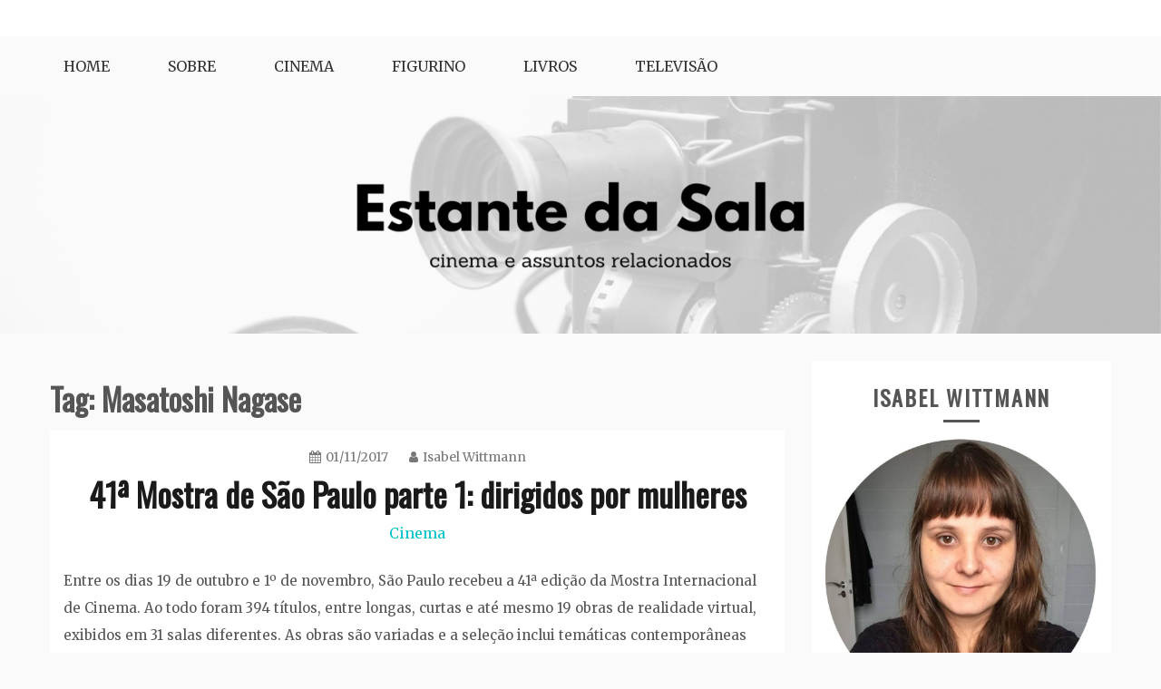

--- FILE ---
content_type: text/html; charset=UTF-8
request_url: https://estantedasala.com/tag/masatoshi-nagase/
body_size: 60284
content:
<!doctype html>
<html lang="en-US" prefix="og: https://ogp.me/ns# fb: https://ogp.me/ns/fb# website: https://ogp.me/ns/website#">
<head>
    <meta charset="UTF-8">
    <meta name="viewport" content="width=device-width, initial-scale=1">
    <link rel="profile" href="http://gmpg.org/xfn/11">

    

<meta name="wpsso-begin" content="wpsso structured data begin"/>
<!-- generator:1 --><meta name="generator" content="WPSSO Core 18.7.3/S"/>
<link rel="canonical" href="https://estantedasala.com/tag/masatoshi-nagase/"/>
<meta property="fb:app_id" content="966242223397117"/>
<meta property="og:type" content="website"/>
<meta property="og:url" content="https://estantedasala.com/tag/masatoshi-nagase/"/>
<meta property="og:locale" content="en_US"/>
<meta property="og:site_name" content="Estante da Sala"/>
<meta property="og:title" content="Masatoshi Nagase"/>
<meta property="og:description" content="Tag archive page for Masatoshi Nagase."/>
<meta name="twitter:domain" content="estantedasala.com"/>
<meta name="twitter:title" content="Masatoshi Nagase"/>
<meta name="twitter:description" content="Tag archive page for Masatoshi Nagase."/>
<meta name="twitter:card" content="summary"/>
<meta name="description" content="Tag archive page for Masatoshi Nagase."/>
<meta name="robots" content="follow, index, max-snippet:-1, max-image-preview:large, max-video-preview:-1"/>
<script type="application/ld+json" id="wpsso-schema-graph">{
    "@context": "https://schema.org",
    "@graph": [
        {
            "@id": "/tag/masatoshi-nagase/#sso/item-list/1192",
            "@context": "https://schema.org",
            "@type": "ItemList",
            "mainEntityOfPage": "https://estantedasala.com/tag/masatoshi-nagase/",
            "url": "https://estantedasala.com/tag/masatoshi-nagase/",
            "name": "Masatoshi Nagase",
            "description": "Tag archive page for Masatoshi Nagase.",
            "itemListOrder": "https://schema.org/ItemListOrderDescending",
            "itemListElement": [
                {
                    "@context": "https://schema.org",
                    "@type": "ListItem",
                    "position": 1,
                    "url": "https://estantedasala.com/41a-mostra-de-sao-paulo-parte-1-dirigidos-por-mulheres/"
                }
            ]
        }
    ]
}</script>
<meta name="wpsso-end" content="wpsso structured data end"/>
<meta name="wpsso-cached" content="2025-12-31T12:26:24+00:00 for estantedasala.com"/>
<meta name="wpsso-added" content="2026-01-20T03:46:54+00:00 in 0.001766 secs"/>

<title>Masatoshi Nagase &ndash; Estante da Sala</title>
	<style>img:is([sizes="auto" i], [sizes^="auto," i]) { contain-intrinsic-size: 3000px 1500px }</style>
	<link rel='dns-prefetch' href='//static.addtoany.com' />
<link rel='dns-prefetch' href='//stats.wp.com' />
<link rel='dns-prefetch' href='//fonts.googleapis.com' />
<link rel='preconnect' href='//c0.wp.com' />
<link rel="alternate" type="application/rss+xml" title="Estante da Sala &raquo; Feed" href="https://estantedasala.com/feed/" />
<link rel="alternate" type="application/rss+xml" title="Estante da Sala &raquo; Comments Feed" href="https://estantedasala.com/comments/feed/" />
<link rel="alternate" type="application/rss+xml" title="Estante da Sala &raquo; Masatoshi Nagase Tag Feed" href="https://estantedasala.com/tag/masatoshi-nagase/feed/" />
<script type="text/javascript">
/* <![CDATA[ */
window._wpemojiSettings = {"baseUrl":"https:\/\/s.w.org\/images\/core\/emoji\/15.0.3\/72x72\/","ext":".png","svgUrl":"https:\/\/s.w.org\/images\/core\/emoji\/15.0.3\/svg\/","svgExt":".svg","source":{"concatemoji":"https:\/\/estantedasala.com\/wp-includes\/js\/wp-emoji-release.min.js?ver=6.7.1"}};
/*! This file is auto-generated */
!function(i,n){var o,s,e;function c(e){try{var t={supportTests:e,timestamp:(new Date).valueOf()};sessionStorage.setItem(o,JSON.stringify(t))}catch(e){}}function p(e,t,n){e.clearRect(0,0,e.canvas.width,e.canvas.height),e.fillText(t,0,0);var t=new Uint32Array(e.getImageData(0,0,e.canvas.width,e.canvas.height).data),r=(e.clearRect(0,0,e.canvas.width,e.canvas.height),e.fillText(n,0,0),new Uint32Array(e.getImageData(0,0,e.canvas.width,e.canvas.height).data));return t.every(function(e,t){return e===r[t]})}function u(e,t,n){switch(t){case"flag":return n(e,"\ud83c\udff3\ufe0f\u200d\u26a7\ufe0f","\ud83c\udff3\ufe0f\u200b\u26a7\ufe0f")?!1:!n(e,"\ud83c\uddfa\ud83c\uddf3","\ud83c\uddfa\u200b\ud83c\uddf3")&&!n(e,"\ud83c\udff4\udb40\udc67\udb40\udc62\udb40\udc65\udb40\udc6e\udb40\udc67\udb40\udc7f","\ud83c\udff4\u200b\udb40\udc67\u200b\udb40\udc62\u200b\udb40\udc65\u200b\udb40\udc6e\u200b\udb40\udc67\u200b\udb40\udc7f");case"emoji":return!n(e,"\ud83d\udc26\u200d\u2b1b","\ud83d\udc26\u200b\u2b1b")}return!1}function f(e,t,n){var r="undefined"!=typeof WorkerGlobalScope&&self instanceof WorkerGlobalScope?new OffscreenCanvas(300,150):i.createElement("canvas"),a=r.getContext("2d",{willReadFrequently:!0}),o=(a.textBaseline="top",a.font="600 32px Arial",{});return e.forEach(function(e){o[e]=t(a,e,n)}),o}function t(e){var t=i.createElement("script");t.src=e,t.defer=!0,i.head.appendChild(t)}"undefined"!=typeof Promise&&(o="wpEmojiSettingsSupports",s=["flag","emoji"],n.supports={everything:!0,everythingExceptFlag:!0},e=new Promise(function(e){i.addEventListener("DOMContentLoaded",e,{once:!0})}),new Promise(function(t){var n=function(){try{var e=JSON.parse(sessionStorage.getItem(o));if("object"==typeof e&&"number"==typeof e.timestamp&&(new Date).valueOf()<e.timestamp+604800&&"object"==typeof e.supportTests)return e.supportTests}catch(e){}return null}();if(!n){if("undefined"!=typeof Worker&&"undefined"!=typeof OffscreenCanvas&&"undefined"!=typeof URL&&URL.createObjectURL&&"undefined"!=typeof Blob)try{var e="postMessage("+f.toString()+"("+[JSON.stringify(s),u.toString(),p.toString()].join(",")+"));",r=new Blob([e],{type:"text/javascript"}),a=new Worker(URL.createObjectURL(r),{name:"wpTestEmojiSupports"});return void(a.onmessage=function(e){c(n=e.data),a.terminate(),t(n)})}catch(e){}c(n=f(s,u,p))}t(n)}).then(function(e){for(var t in e)n.supports[t]=e[t],n.supports.everything=n.supports.everything&&n.supports[t],"flag"!==t&&(n.supports.everythingExceptFlag=n.supports.everythingExceptFlag&&n.supports[t]);n.supports.everythingExceptFlag=n.supports.everythingExceptFlag&&!n.supports.flag,n.DOMReady=!1,n.readyCallback=function(){n.DOMReady=!0}}).then(function(){return e}).then(function(){var e;n.supports.everything||(n.readyCallback(),(e=n.source||{}).concatemoji?t(e.concatemoji):e.wpemoji&&e.twemoji&&(t(e.twemoji),t(e.wpemoji)))}))}((window,document),window._wpemojiSettings);
/* ]]> */
</script>
<link rel='stylesheet' id='sbi_styles-css' href='https://estantedasala.com/wp-content/plugins/instagram-feed/css/sbi-styles.min.css?ver=6.10.0' type='text/css' media='all' />
<style id='wp-emoji-styles-inline-css' type='text/css'>

	img.wp-smiley, img.emoji {
		display: inline !important;
		border: none !important;
		box-shadow: none !important;
		height: 1em !important;
		width: 1em !important;
		margin: 0 0.07em !important;
		vertical-align: -0.1em !important;
		background: none !important;
		padding: 0 !important;
	}
</style>
<link rel='stylesheet' id='wp-block-library-css' href='https://c0.wp.com/c/6.7.1/wp-includes/css/dist/block-library/style.min.css' type='text/css' media='all' />
<style id='wp-block-library-theme-inline-css' type='text/css'>
.wp-block-audio :where(figcaption){color:#555;font-size:13px;text-align:center}.is-dark-theme .wp-block-audio :where(figcaption){color:#ffffffa6}.wp-block-audio{margin:0 0 1em}.wp-block-code{border:1px solid #ccc;border-radius:4px;font-family:Menlo,Consolas,monaco,monospace;padding:.8em 1em}.wp-block-embed :where(figcaption){color:#555;font-size:13px;text-align:center}.is-dark-theme .wp-block-embed :where(figcaption){color:#ffffffa6}.wp-block-embed{margin:0 0 1em}.blocks-gallery-caption{color:#555;font-size:13px;text-align:center}.is-dark-theme .blocks-gallery-caption{color:#ffffffa6}:root :where(.wp-block-image figcaption){color:#555;font-size:13px;text-align:center}.is-dark-theme :root :where(.wp-block-image figcaption){color:#ffffffa6}.wp-block-image{margin:0 0 1em}.wp-block-pullquote{border-bottom:4px solid;border-top:4px solid;color:currentColor;margin-bottom:1.75em}.wp-block-pullquote cite,.wp-block-pullquote footer,.wp-block-pullquote__citation{color:currentColor;font-size:.8125em;font-style:normal;text-transform:uppercase}.wp-block-quote{border-left:.25em solid;margin:0 0 1.75em;padding-left:1em}.wp-block-quote cite,.wp-block-quote footer{color:currentColor;font-size:.8125em;font-style:normal;position:relative}.wp-block-quote:where(.has-text-align-right){border-left:none;border-right:.25em solid;padding-left:0;padding-right:1em}.wp-block-quote:where(.has-text-align-center){border:none;padding-left:0}.wp-block-quote.is-large,.wp-block-quote.is-style-large,.wp-block-quote:where(.is-style-plain){border:none}.wp-block-search .wp-block-search__label{font-weight:700}.wp-block-search__button{border:1px solid #ccc;padding:.375em .625em}:where(.wp-block-group.has-background){padding:1.25em 2.375em}.wp-block-separator.has-css-opacity{opacity:.4}.wp-block-separator{border:none;border-bottom:2px solid;margin-left:auto;margin-right:auto}.wp-block-separator.has-alpha-channel-opacity{opacity:1}.wp-block-separator:not(.is-style-wide):not(.is-style-dots){width:100px}.wp-block-separator.has-background:not(.is-style-dots){border-bottom:none;height:1px}.wp-block-separator.has-background:not(.is-style-wide):not(.is-style-dots){height:2px}.wp-block-table{margin:0 0 1em}.wp-block-table td,.wp-block-table th{word-break:normal}.wp-block-table :where(figcaption){color:#555;font-size:13px;text-align:center}.is-dark-theme .wp-block-table :where(figcaption){color:#ffffffa6}.wp-block-video :where(figcaption){color:#555;font-size:13px;text-align:center}.is-dark-theme .wp-block-video :where(figcaption){color:#ffffffa6}.wp-block-video{margin:0 0 1em}:root :where(.wp-block-template-part.has-background){margin-bottom:0;margin-top:0;padding:1.25em 2.375em}
</style>
<link rel='stylesheet' id='mediaelement-css' href='https://c0.wp.com/c/6.7.1/wp-includes/js/mediaelement/mediaelementplayer-legacy.min.css' type='text/css' media='all' />
<link rel='stylesheet' id='wp-mediaelement-css' href='https://c0.wp.com/c/6.7.1/wp-includes/js/mediaelement/wp-mediaelement.min.css' type='text/css' media='all' />
<style id='jetpack-sharing-buttons-style-inline-css' type='text/css'>
.jetpack-sharing-buttons__services-list{display:flex;flex-direction:row;flex-wrap:wrap;gap:0;list-style-type:none;margin:5px;padding:0}.jetpack-sharing-buttons__services-list.has-small-icon-size{font-size:12px}.jetpack-sharing-buttons__services-list.has-normal-icon-size{font-size:16px}.jetpack-sharing-buttons__services-list.has-large-icon-size{font-size:24px}.jetpack-sharing-buttons__services-list.has-huge-icon-size{font-size:36px}@media print{.jetpack-sharing-buttons__services-list{display:none!important}}.editor-styles-wrapper .wp-block-jetpack-sharing-buttons{gap:0;padding-inline-start:0}ul.jetpack-sharing-buttons__services-list.has-background{padding:1.25em 2.375em}
</style>
<style id='classic-theme-styles-inline-css' type='text/css'>
/*! This file is auto-generated */
.wp-block-button__link{color:#fff;background-color:#32373c;border-radius:9999px;box-shadow:none;text-decoration:none;padding:calc(.667em + 2px) calc(1.333em + 2px);font-size:1.125em}.wp-block-file__button{background:#32373c;color:#fff;text-decoration:none}
</style>
<style id='global-styles-inline-css' type='text/css'>
:root{--wp--preset--aspect-ratio--square: 1;--wp--preset--aspect-ratio--4-3: 4/3;--wp--preset--aspect-ratio--3-4: 3/4;--wp--preset--aspect-ratio--3-2: 3/2;--wp--preset--aspect-ratio--2-3: 2/3;--wp--preset--aspect-ratio--16-9: 16/9;--wp--preset--aspect-ratio--9-16: 9/16;--wp--preset--color--black: #000000;--wp--preset--color--cyan-bluish-gray: #abb8c3;--wp--preset--color--white: #ffffff;--wp--preset--color--pale-pink: #f78da7;--wp--preset--color--vivid-red: #cf2e2e;--wp--preset--color--luminous-vivid-orange: #ff6900;--wp--preset--color--luminous-vivid-amber: #fcb900;--wp--preset--color--light-green-cyan: #7bdcb5;--wp--preset--color--vivid-green-cyan: #00d084;--wp--preset--color--pale-cyan-blue: #8ed1fc;--wp--preset--color--vivid-cyan-blue: #0693e3;--wp--preset--color--vivid-purple: #9b51e0;--wp--preset--gradient--vivid-cyan-blue-to-vivid-purple: linear-gradient(135deg,rgba(6,147,227,1) 0%,rgb(155,81,224) 100%);--wp--preset--gradient--light-green-cyan-to-vivid-green-cyan: linear-gradient(135deg,rgb(122,220,180) 0%,rgb(0,208,130) 100%);--wp--preset--gradient--luminous-vivid-amber-to-luminous-vivid-orange: linear-gradient(135deg,rgba(252,185,0,1) 0%,rgba(255,105,0,1) 100%);--wp--preset--gradient--luminous-vivid-orange-to-vivid-red: linear-gradient(135deg,rgba(255,105,0,1) 0%,rgb(207,46,46) 100%);--wp--preset--gradient--very-light-gray-to-cyan-bluish-gray: linear-gradient(135deg,rgb(238,238,238) 0%,rgb(169,184,195) 100%);--wp--preset--gradient--cool-to-warm-spectrum: linear-gradient(135deg,rgb(74,234,220) 0%,rgb(151,120,209) 20%,rgb(207,42,186) 40%,rgb(238,44,130) 60%,rgb(251,105,98) 80%,rgb(254,248,76) 100%);--wp--preset--gradient--blush-light-purple: linear-gradient(135deg,rgb(255,206,236) 0%,rgb(152,150,240) 100%);--wp--preset--gradient--blush-bordeaux: linear-gradient(135deg,rgb(254,205,165) 0%,rgb(254,45,45) 50%,rgb(107,0,62) 100%);--wp--preset--gradient--luminous-dusk: linear-gradient(135deg,rgb(255,203,112) 0%,rgb(199,81,192) 50%,rgb(65,88,208) 100%);--wp--preset--gradient--pale-ocean: linear-gradient(135deg,rgb(255,245,203) 0%,rgb(182,227,212) 50%,rgb(51,167,181) 100%);--wp--preset--gradient--electric-grass: linear-gradient(135deg,rgb(202,248,128) 0%,rgb(113,206,126) 100%);--wp--preset--gradient--midnight: linear-gradient(135deg,rgb(2,3,129) 0%,rgb(40,116,252) 100%);--wp--preset--font-size--small: 16px;--wp--preset--font-size--medium: 20px;--wp--preset--font-size--large: 25px;--wp--preset--font-size--x-large: 42px;--wp--preset--font-size--larger: 35px;--wp--preset--spacing--20: 0.44rem;--wp--preset--spacing--30: 0.67rem;--wp--preset--spacing--40: 1rem;--wp--preset--spacing--50: 1.5rem;--wp--preset--spacing--60: 2.25rem;--wp--preset--spacing--70: 3.38rem;--wp--preset--spacing--80: 5.06rem;--wp--preset--shadow--natural: 6px 6px 9px rgba(0, 0, 0, 0.2);--wp--preset--shadow--deep: 12px 12px 50px rgba(0, 0, 0, 0.4);--wp--preset--shadow--sharp: 6px 6px 0px rgba(0, 0, 0, 0.2);--wp--preset--shadow--outlined: 6px 6px 0px -3px rgba(255, 255, 255, 1), 6px 6px rgba(0, 0, 0, 1);--wp--preset--shadow--crisp: 6px 6px 0px rgba(0, 0, 0, 1);}:where(.is-layout-flex){gap: 0.5em;}:where(.is-layout-grid){gap: 0.5em;}body .is-layout-flex{display: flex;}.is-layout-flex{flex-wrap: wrap;align-items: center;}.is-layout-flex > :is(*, div){margin: 0;}body .is-layout-grid{display: grid;}.is-layout-grid > :is(*, div){margin: 0;}:where(.wp-block-columns.is-layout-flex){gap: 2em;}:where(.wp-block-columns.is-layout-grid){gap: 2em;}:where(.wp-block-post-template.is-layout-flex){gap: 1.25em;}:where(.wp-block-post-template.is-layout-grid){gap: 1.25em;}.has-black-color{color: var(--wp--preset--color--black) !important;}.has-cyan-bluish-gray-color{color: var(--wp--preset--color--cyan-bluish-gray) !important;}.has-white-color{color: var(--wp--preset--color--white) !important;}.has-pale-pink-color{color: var(--wp--preset--color--pale-pink) !important;}.has-vivid-red-color{color: var(--wp--preset--color--vivid-red) !important;}.has-luminous-vivid-orange-color{color: var(--wp--preset--color--luminous-vivid-orange) !important;}.has-luminous-vivid-amber-color{color: var(--wp--preset--color--luminous-vivid-amber) !important;}.has-light-green-cyan-color{color: var(--wp--preset--color--light-green-cyan) !important;}.has-vivid-green-cyan-color{color: var(--wp--preset--color--vivid-green-cyan) !important;}.has-pale-cyan-blue-color{color: var(--wp--preset--color--pale-cyan-blue) !important;}.has-vivid-cyan-blue-color{color: var(--wp--preset--color--vivid-cyan-blue) !important;}.has-vivid-purple-color{color: var(--wp--preset--color--vivid-purple) !important;}.has-black-background-color{background-color: var(--wp--preset--color--black) !important;}.has-cyan-bluish-gray-background-color{background-color: var(--wp--preset--color--cyan-bluish-gray) !important;}.has-white-background-color{background-color: var(--wp--preset--color--white) !important;}.has-pale-pink-background-color{background-color: var(--wp--preset--color--pale-pink) !important;}.has-vivid-red-background-color{background-color: var(--wp--preset--color--vivid-red) !important;}.has-luminous-vivid-orange-background-color{background-color: var(--wp--preset--color--luminous-vivid-orange) !important;}.has-luminous-vivid-amber-background-color{background-color: var(--wp--preset--color--luminous-vivid-amber) !important;}.has-light-green-cyan-background-color{background-color: var(--wp--preset--color--light-green-cyan) !important;}.has-vivid-green-cyan-background-color{background-color: var(--wp--preset--color--vivid-green-cyan) !important;}.has-pale-cyan-blue-background-color{background-color: var(--wp--preset--color--pale-cyan-blue) !important;}.has-vivid-cyan-blue-background-color{background-color: var(--wp--preset--color--vivid-cyan-blue) !important;}.has-vivid-purple-background-color{background-color: var(--wp--preset--color--vivid-purple) !important;}.has-black-border-color{border-color: var(--wp--preset--color--black) !important;}.has-cyan-bluish-gray-border-color{border-color: var(--wp--preset--color--cyan-bluish-gray) !important;}.has-white-border-color{border-color: var(--wp--preset--color--white) !important;}.has-pale-pink-border-color{border-color: var(--wp--preset--color--pale-pink) !important;}.has-vivid-red-border-color{border-color: var(--wp--preset--color--vivid-red) !important;}.has-luminous-vivid-orange-border-color{border-color: var(--wp--preset--color--luminous-vivid-orange) !important;}.has-luminous-vivid-amber-border-color{border-color: var(--wp--preset--color--luminous-vivid-amber) !important;}.has-light-green-cyan-border-color{border-color: var(--wp--preset--color--light-green-cyan) !important;}.has-vivid-green-cyan-border-color{border-color: var(--wp--preset--color--vivid-green-cyan) !important;}.has-pale-cyan-blue-border-color{border-color: var(--wp--preset--color--pale-cyan-blue) !important;}.has-vivid-cyan-blue-border-color{border-color: var(--wp--preset--color--vivid-cyan-blue) !important;}.has-vivid-purple-border-color{border-color: var(--wp--preset--color--vivid-purple) !important;}.has-vivid-cyan-blue-to-vivid-purple-gradient-background{background: var(--wp--preset--gradient--vivid-cyan-blue-to-vivid-purple) !important;}.has-light-green-cyan-to-vivid-green-cyan-gradient-background{background: var(--wp--preset--gradient--light-green-cyan-to-vivid-green-cyan) !important;}.has-luminous-vivid-amber-to-luminous-vivid-orange-gradient-background{background: var(--wp--preset--gradient--luminous-vivid-amber-to-luminous-vivid-orange) !important;}.has-luminous-vivid-orange-to-vivid-red-gradient-background{background: var(--wp--preset--gradient--luminous-vivid-orange-to-vivid-red) !important;}.has-very-light-gray-to-cyan-bluish-gray-gradient-background{background: var(--wp--preset--gradient--very-light-gray-to-cyan-bluish-gray) !important;}.has-cool-to-warm-spectrum-gradient-background{background: var(--wp--preset--gradient--cool-to-warm-spectrum) !important;}.has-blush-light-purple-gradient-background{background: var(--wp--preset--gradient--blush-light-purple) !important;}.has-blush-bordeaux-gradient-background{background: var(--wp--preset--gradient--blush-bordeaux) !important;}.has-luminous-dusk-gradient-background{background: var(--wp--preset--gradient--luminous-dusk) !important;}.has-pale-ocean-gradient-background{background: var(--wp--preset--gradient--pale-ocean) !important;}.has-electric-grass-gradient-background{background: var(--wp--preset--gradient--electric-grass) !important;}.has-midnight-gradient-background{background: var(--wp--preset--gradient--midnight) !important;}.has-small-font-size{font-size: var(--wp--preset--font-size--small) !important;}.has-medium-font-size{font-size: var(--wp--preset--font-size--medium) !important;}.has-large-font-size{font-size: var(--wp--preset--font-size--large) !important;}.has-x-large-font-size{font-size: var(--wp--preset--font-size--x-large) !important;}
:where(.wp-block-post-template.is-layout-flex){gap: 1.25em;}:where(.wp-block-post-template.is-layout-grid){gap: 1.25em;}
:where(.wp-block-columns.is-layout-flex){gap: 2em;}:where(.wp-block-columns.is-layout-grid){gap: 2em;}
:root :where(.wp-block-pullquote){font-size: 1.5em;line-height: 1.6;}
</style>
<link rel='stylesheet' id='gist-googleapis-css' href='//fonts.googleapis.com/css?family=Merriweather%3A30&#038;ver=6.7.1' type='text/css' media='all' />
<link rel='stylesheet' id='gist-google-fonts-css' href='//fonts.googleapis.com/css?family=Oswald&#038;ver=6.7.1' type='text/css' media='all' />
<link rel='stylesheet' id='font-awesome-css' href='https://estantedasala.com/wp-content/themes/gist/candidthemes/assets/framework/Font-Awesome/css/font-awesome.min.css?ver=4.7.0' type='text/css' media='all' />
<link rel='stylesheet' id='gist-style-css' href='https://estantedasala.com/wp-content/themes/gist/style.css?ver=6.7.1' type='text/css' media='all' />
<style id='gist-style-inline-css' type='text/css'>
body { font-family: Merriweather, serif; }body { font-size: 15px; }body { line-height : 2; }.breadcrumbs span.breadcrumb, .nav-links a, .search-form input[type=submit], #toTop, .candid-pagination .page-numbers.current, .candid-pagination .page-numbers:hover  { background : #00c2cb; }.search-form input.search-field, .sticky .p-15, .related-post-entries li, .candid-pagination .page-numbers { border-color : #00c2cb; }.error-404 h1, .no-results h1, a, a:visited, .related-post-entries .title:hover, .entry-title a:hover, .featured-post-title a:hover, .entry-meta.entry-category a,.widget li a:hover, .widget h1 a:hover, .widget h2 a:hover, .widget h3 a:hover, .site-title a, .site-title a:visited, .main-navigation ul li a:hover { color : #00c2cb; }.btn-primary { border: 2px solid #00c2cb;}
</style>
<link rel='stylesheet' id='addtoany-css' href='https://estantedasala.com/wp-content/plugins/add-to-any/addtoany.min.css?ver=1.16' type='text/css' media='all' />
<script type="text/javascript" id="addtoany-core-js-before">
/* <![CDATA[ */
window.a2a_config=window.a2a_config||{};a2a_config.callbacks=[];a2a_config.overlays=[];a2a_config.templates={};
/* ]]> */
</script>
<script type="text/javascript" defer src="https://static.addtoany.com/menu/page.js" id="addtoany-core-js"></script>
<script type="text/javascript" src="https://c0.wp.com/c/6.7.1/wp-includes/js/jquery/jquery.min.js" id="jquery-core-js"></script>
<script type="text/javascript" src="https://c0.wp.com/c/6.7.1/wp-includes/js/jquery/jquery-migrate.min.js" id="jquery-migrate-js"></script>
<script type="text/javascript" defer src="https://estantedasala.com/wp-content/plugins/add-to-any/addtoany.min.js?ver=1.1" id="addtoany-jquery-js"></script>
<link rel="https://api.w.org/" href="https://estantedasala.com/wp-json/" /><link rel="alternate" title="JSON" type="application/json" href="https://estantedasala.com/wp-json/wp/v2/tags/1192" /><link rel="EditURI" type="application/rsd+xml" title="RSD" href="https://estantedasala.com/xmlrpc.php?rsd" />
<meta name="generator" content="WordPress 6.7.1" />
<script type="text/javascript">
	window._wp_rp_static_base_url = 'https://wprp.zemanta.com/static/';
	window._wp_rp_wp_ajax_url = "https://estantedasala.com/wp-admin/admin-ajax.php";
	window._wp_rp_plugin_version = '3.6.4';
	window._wp_rp_post_id = '5892';
	window._wp_rp_num_rel_posts = '4';
	window._wp_rp_thumbnails = true;
	window._wp_rp_post_title = '41%C2%AA+Mostra+de+S%C3%A3o+Paulo+parte+1%3A+dirigidos+por+mulheres';
	window._wp_rp_post_tags = ['masatoshi+nagase', 'ayame+misaki', 'miguel+antunes+ramos', 'catalina+mesa', 'mostrasp', 'daniel+gim%C3%A9nez+cacho', 'naomi+kawase', 'julia+murat', '41mostrasp', 'nato+murvanidze', 'lucrecia+martel', '52filmsbywomen', 'petra+volpe', 'marie+leuenberger', 'ana+urushadze', 'cinema', 'ana', 'paulo', 'dia', 'como', 'leon', 'sala', 'em', 'pont', 'de', 'paul', 'film', 'foi', 'uma', 'franc', 'os'];
	window._wp_rp_promoted_content = true;
</script>
<link rel="stylesheet" href="https://estantedasala.com/wp-content/plugins/wordpress-23-related-posts-plugin/static/themes/momma.css?version=3.6.4" />
	<style>img#wpstats{display:none}</style>
				<style type="text/css">
					.site-title,
			.site-description {
				position: absolute;
				clip: rect(1px, 1px, 1px, 1px);
			}
				</style>
		</head>

<body class="archive tag tag-masatoshi-nagase tag-1192 wp-embed-responsive hfeed ct-sticky-sidebar right-sidebar wpsso-term-1192-tax-post_tag">
<div id="page" class="site container-main">
    <a class="skip-link screen-reader-text" href="#content">Skip to content</a>

    <header id="masthead" class="site-header" role="banner">
        <div class="site-branding">
            <div class="container-inner">
                                    <p class="site-title"><a href="https://estantedasala.com/"
                                             rel="home">Estante da Sala</a></p>
                                    <p class="site-description">Cinema e assuntos relacionados</p>
                            </div>
        </div>
        <!-- .site-branding -->

        <div class="container-inner">
            <div id="mainnav-wrap">
                <nav id="site-navigation" class="main-navigation" role="navigation">
                    <button class="menu-toggle" aria-controls="primary-menu" aria-expanded="false"><i
                            class="fa fa-bars"></i></button>
                    <div class="menu-menu-1-container"><ul id="primary-menu" class="menu"><li id="menu-item-9" class="menu-item menu-item-type-custom menu-item-object-custom menu-item-home menu-item-9"><a href="http://estantedasala.com">Home</a></li>
<li id="menu-item-2832" class="menu-item menu-item-type-post_type menu-item-object-page menu-item-2832"><a href="https://estantedasala.com/about/">Sobre</a></li>
<li id="menu-item-5041" class="menu-item menu-item-type-taxonomy menu-item-object-category menu-item-5041"><a href="https://estantedasala.com/category/cinema/">Cinema</a></li>
<li id="menu-item-5042" class="menu-item menu-item-type-taxonomy menu-item-object-category menu-item-5042"><a href="https://estantedasala.com/category/figurino/">Figurino</a></li>
<li id="menu-item-5043" class="menu-item menu-item-type-taxonomy menu-item-object-category menu-item-5043"><a href="https://estantedasala.com/category/livros/">Livros</a></li>
<li id="menu-item-5044" class="menu-item menu-item-type-taxonomy menu-item-object-category menu-item-5044"><a href="https://estantedasala.com/category/televisao/">Televisão</a></li>
</ul></div>                </nav>
                <!-- #site-navigation -->
            </div>
        </div>
        <!-- .container-inner -->
    </header>
    <!-- #masthead -->
    <div class="header-image-block">
                    <div id="headimg" class="header-image">
                <img src="https://estantedasala.com/wp-content/uploads/2020/03/cropped-Untitled-design-1.png"
                     srcset="https://estantedasala.com/wp-content/uploads/2020/03/cropped-Untitled-design-1.png 2200w, https://estantedasala.com/wp-content/uploads/2020/03/cropped-Untitled-design-1-300x61.png 300w, https://estantedasala.com/wp-content/uploads/2020/03/cropped-Untitled-design-1-1024x209.png 1024w, https://estantedasala.com/wp-content/uploads/2020/03/cropped-Untitled-design-1-768x157.png 768w, https://estantedasala.com/wp-content/uploads/2020/03/cropped-Untitled-design-1-1536x314.png 1536w, https://estantedasala.com/wp-content/uploads/2020/03/cropped-Untitled-design-1-2048x419.png 2048w, https://estantedasala.com/wp-content/uploads/2020/03/cropped-Untitled-design-1-1170x239.png 1170w, https://estantedasala.com/wp-content/uploads/2020/03/cropped-Untitled-design-1-800x164.png 800w, https://estantedasala.com/wp-content/uploads/2020/03/cropped-Untitled-design-1-1200x245.png 1200w"
                     width="2200"
                     height="450"
                     alt="Estante da Sala">
            </div>
            </div>

    <div id="content" class="site-content container-inner p-t-15">
	<div id="primary" class="content-area">
		<main id="main" class="site-main">
			<div class="breadcrumbs">
                            </div>
		
			<header class="page-header">
				<h1 class="page-title">Tag: <span>Masatoshi Nagase</span></h1>			</header><!-- .page-header -->

			
<article id="post-5892" class="post-5892 post type-post status-publish format-standard hentry category-cinema tag-41mostrasp tag-52filmsbywomen tag-ana-urushadze tag-ayame-misaki tag-catalina-mesa tag-daniel-gimenez-cacho tag-julia-murat tag-lucrecia-martel tag-marie-leuenberger tag-masatoshi-nagase tag-miguel-antunes-ramos tag-mostrasp tag-naomi-kawase tag-nato-murvanidze tag-petra-volpe">
    <div class="p-15">
        <header class="entry-header">
                            <div class="entry-meta">
                    <span class="posted-on"><a href="https://estantedasala.com/41a-mostra-de-sao-paulo-parte-1-dirigidos-por-mulheres/" rel="bookmark"><i class="fa fa-calendar"></i><time class="entry-date published" datetime="2017-11-01T11:00:15-04:00">01/11/2017</time><time class="updated" datetime="2018-11-05T13:22:25-04:00">05/11/2018</time></a></span><span class="byline"> <span class="author vcard"><a class="url fn n" href="https://estantedasala.com/author/iwittmann/"><i class="fa fa-user"></i>Isabel Wittmann</a></span></span>                </div><!-- .entry-meta -->
            <h2 class="entry-title"><a href="https://estantedasala.com/41a-mostra-de-sao-paulo-parte-1-dirigidos-por-mulheres/" rel="bookmark">41ª Mostra de São Paulo parte 1: dirigidos por mulheres</a></h2>                <div class="entry-meta entry-category">
                    <span class="cat-links"> <a href="https://estantedasala.com/category/cinema/" rel="category tag">Cinema</a></span>                </div><!-- .entry-meta -->
                    </header>
        <!-- .entry-header -->

        <div class="entry-content">
                        <p>Entre os dias 19 de outubro e 1º de novembro, São Paulo recebeu a 41ª edição da Mostra Internacional de Cinema. Ao todo foram 394 títulos, entre longas, curtas e até mesmo 19 obras de realidade virtual, exibidos em 31 salas diferentes. As obras são variadas e a seleção inclui temáticas contemporâneas como relações de gênero, a questão dos refugiados e os problemas ambientais. Dentre as obras selecionadas, 98 são dirigidas por mulheres, incluindo 21 diretoras brasileiras. A cineasta belga Agnès Varda foi homenageada com o Prêmio Humanidade e recebeu uma retrospectiva com 10 filmes sendo exibidos. O diretor francês</p>
        </div>
        <!-- .entry-content -->

        <footer class="entry-footer">
                            <a href="https://estantedasala.com/41a-mostra-de-sao-paulo-parte-1-dirigidos-por-mulheres/" class="btn btn-primary">
                    Mais                    
                </a>
                    </footer>
        <!-- .entry-footer -->
    </div>
    <!-- .p-15 -->
</article><!-- #post-5892 -->

		</main><!-- #main -->
	</div><!-- #primary -->


<aside id="secondary" class="widget-area" role="complementary">
	<section id="gist-author-2" class="widget gist_widget_author">
            <div class="author-profile">

                <h2 class="widget-title">Isabel Wittmann</h2>
                <div class="profile-wrapper social-menu-wrap">
                                            <figure class="author">
                            <img src="https://estantedasala.com/wp-content/uploads/2019/03/perfil.jpg">
                        </figure>
                    
                    <p>Catarinense, 37 anos, feminista. Hoje mora em São Paulo, mas já passou uns anos no Amazonas. Crítica de cinema, doutoranda em Antropologia Social, podcaster e pesquisadora de gênero.</p>


                                            <ul class="menu author-social-profiles gist-menu-social">
                                                            <li>
                                    <a href="https://www.facebook.com/isabel.wittmann" target="_blank"><span
                                            class="screen-reader-text">facebook</span></a>
                                </li>
                            
                                                            <li>
                                    <a href="https://twitter.com/iwittmann" target="_blank"><span
                                            class="screen-reader-text">twitter</span></a>
                                </li>
                            
                            
                                                            <li>
                                    <a href="https://www.instagram.com/iwittmann/" target="_blank"><span
                                            class="screen-reader-text">instagram</span></a>
                                </li>
                            
                                                            <li>
                                    <a href="https://br.pinterest.com/iwittmann/" target="_blank"><span
                                            class="screen-reader-text">pinterest</span></a>
                                </li>
                            
                            
                            
                        </ul>

                    
                </div>
                <!-- .profile-wrapper -->

            </div><!-- .author-profile -->

            </section><section id="search-5" class="widget widget_search"><h2 class="widget-title">Busca</h2><form role="search" method="get" class="search-form" action="https://estantedasala.com/">
				<label>
					<span class="screen-reader-text">Search for:</span>
					<input type="search" class="search-field" placeholder="Search &hellip;" value="" name="s" />
				</label>
				<input type="submit" class="search-submit" value="Search" />
			</form></section><section id="categories-6" class="widget widget_categories"><h2 class="widget-title">Categorias</h2>
			<ul>
					<li class="cat-item cat-item-4"><a href="https://estantedasala.com/category/cinema/">Cinema</a>
</li>
	<li class="cat-item cat-item-5"><a href="https://estantedasala.com/category/figurino/">Figurino</a>
</li>
	<li class="cat-item cat-item-7"><a href="https://estantedasala.com/category/livros/">Livros</a>
</li>
	<li class="cat-item cat-item-8"><a href="https://estantedasala.com/category/noticias/">Notícias</a>
</li>
	<li class="cat-item cat-item-9"><a href="https://estantedasala.com/category/recados/">Recados</a>
</li>
	<li class="cat-item cat-item-10"><a href="https://estantedasala.com/category/televisao/">Televisão</a>
</li>
			</ul>

			</section><section id="archives-5" class="widget widget_archive"><h2 class="widget-title">Arquivos</h2>		<label class="screen-reader-text" for="archives-dropdown-5">Arquivos</label>
		<select id="archives-dropdown-5" name="archive-dropdown">
			
			<option value="">Select Month</option>
				<option value='https://estantedasala.com/2021/04/'> April 2021 </option>
	<option value='https://estantedasala.com/2021/03/'> March 2021 </option>
	<option value='https://estantedasala.com/2020/12/'> December 2020 </option>
	<option value='https://estantedasala.com/2020/10/'> October 2020 </option>
	<option value='https://estantedasala.com/2020/09/'> September 2020 </option>
	<option value='https://estantedasala.com/2020/08/'> August 2020 </option>
	<option value='https://estantedasala.com/2020/07/'> July 2020 </option>
	<option value='https://estantedasala.com/2020/06/'> June 2020 </option>
	<option value='https://estantedasala.com/2020/05/'> May 2020 </option>
	<option value='https://estantedasala.com/2020/04/'> April 2020 </option>
	<option value='https://estantedasala.com/2020/03/'> March 2020 </option>
	<option value='https://estantedasala.com/2020/02/'> February 2020 </option>
	<option value='https://estantedasala.com/2020/01/'> January 2020 </option>
	<option value='https://estantedasala.com/2019/12/'> December 2019 </option>
	<option value='https://estantedasala.com/2019/11/'> November 2019 </option>
	<option value='https://estantedasala.com/2019/10/'> October 2019 </option>
	<option value='https://estantedasala.com/2019/09/'> September 2019 </option>
	<option value='https://estantedasala.com/2019/08/'> August 2019 </option>
	<option value='https://estantedasala.com/2019/07/'> July 2019 </option>
	<option value='https://estantedasala.com/2019/06/'> June 2019 </option>
	<option value='https://estantedasala.com/2019/05/'> May 2019 </option>
	<option value='https://estantedasala.com/2019/04/'> April 2019 </option>
	<option value='https://estantedasala.com/2019/03/'> March 2019 </option>
	<option value='https://estantedasala.com/2019/02/'> February 2019 </option>
	<option value='https://estantedasala.com/2019/01/'> January 2019 </option>
	<option value='https://estantedasala.com/2018/12/'> December 2018 </option>
	<option value='https://estantedasala.com/2018/11/'> November 2018 </option>
	<option value='https://estantedasala.com/2018/10/'> October 2018 </option>
	<option value='https://estantedasala.com/2018/09/'> September 2018 </option>
	<option value='https://estantedasala.com/2018/08/'> August 2018 </option>
	<option value='https://estantedasala.com/2018/07/'> July 2018 </option>
	<option value='https://estantedasala.com/2018/06/'> June 2018 </option>
	<option value='https://estantedasala.com/2018/05/'> May 2018 </option>
	<option value='https://estantedasala.com/2018/04/'> April 2018 </option>
	<option value='https://estantedasala.com/2018/03/'> March 2018 </option>
	<option value='https://estantedasala.com/2018/02/'> February 2018 </option>
	<option value='https://estantedasala.com/2018/01/'> January 2018 </option>
	<option value='https://estantedasala.com/2017/12/'> December 2017 </option>
	<option value='https://estantedasala.com/2017/11/'> November 2017 </option>
	<option value='https://estantedasala.com/2017/10/'> October 2017 </option>
	<option value='https://estantedasala.com/2017/09/'> September 2017 </option>
	<option value='https://estantedasala.com/2017/08/'> August 2017 </option>
	<option value='https://estantedasala.com/2017/07/'> July 2017 </option>
	<option value='https://estantedasala.com/2017/06/'> June 2017 </option>
	<option value='https://estantedasala.com/2017/05/'> May 2017 </option>
	<option value='https://estantedasala.com/2017/04/'> April 2017 </option>
	<option value='https://estantedasala.com/2017/03/'> March 2017 </option>
	<option value='https://estantedasala.com/2017/02/'> February 2017 </option>
	<option value='https://estantedasala.com/2017/01/'> January 2017 </option>
	<option value='https://estantedasala.com/2016/12/'> December 2016 </option>
	<option value='https://estantedasala.com/2016/11/'> November 2016 </option>
	<option value='https://estantedasala.com/2016/10/'> October 2016 </option>
	<option value='https://estantedasala.com/2016/09/'> September 2016 </option>
	<option value='https://estantedasala.com/2016/08/'> August 2016 </option>
	<option value='https://estantedasala.com/2016/07/'> July 2016 </option>
	<option value='https://estantedasala.com/2016/06/'> June 2016 </option>
	<option value='https://estantedasala.com/2016/05/'> May 2016 </option>
	<option value='https://estantedasala.com/2016/04/'> April 2016 </option>
	<option value='https://estantedasala.com/2016/03/'> March 2016 </option>
	<option value='https://estantedasala.com/2016/02/'> February 2016 </option>
	<option value='https://estantedasala.com/2016/01/'> January 2016 </option>
	<option value='https://estantedasala.com/2015/12/'> December 2015 </option>
	<option value='https://estantedasala.com/2015/11/'> November 2015 </option>
	<option value='https://estantedasala.com/2015/10/'> October 2015 </option>
	<option value='https://estantedasala.com/2015/09/'> September 2015 </option>
	<option value='https://estantedasala.com/2015/08/'> August 2015 </option>
	<option value='https://estantedasala.com/2015/07/'> July 2015 </option>
	<option value='https://estantedasala.com/2015/06/'> June 2015 </option>
	<option value='https://estantedasala.com/2015/05/'> May 2015 </option>
	<option value='https://estantedasala.com/2015/04/'> April 2015 </option>
	<option value='https://estantedasala.com/2015/03/'> March 2015 </option>
	<option value='https://estantedasala.com/2015/02/'> February 2015 </option>
	<option value='https://estantedasala.com/2015/01/'> January 2015 </option>
	<option value='https://estantedasala.com/2014/12/'> December 2014 </option>
	<option value='https://estantedasala.com/2014/11/'> November 2014 </option>
	<option value='https://estantedasala.com/2014/10/'> October 2014 </option>
	<option value='https://estantedasala.com/2014/09/'> September 2014 </option>
	<option value='https://estantedasala.com/2014/08/'> August 2014 </option>
	<option value='https://estantedasala.com/2014/07/'> July 2014 </option>
	<option value='https://estantedasala.com/2014/06/'> June 2014 </option>
	<option value='https://estantedasala.com/2014/05/'> May 2014 </option>
	<option value='https://estantedasala.com/2014/04/'> April 2014 </option>
	<option value='https://estantedasala.com/2014/03/'> March 2014 </option>
	<option value='https://estantedasala.com/2014/02/'> February 2014 </option>
	<option value='https://estantedasala.com/2014/01/'> January 2014 </option>
	<option value='https://estantedasala.com/2013/12/'> December 2013 </option>
	<option value='https://estantedasala.com/2013/11/'> November 2013 </option>
	<option value='https://estantedasala.com/2013/10/'> October 2013 </option>
	<option value='https://estantedasala.com/2013/09/'> September 2013 </option>
	<option value='https://estantedasala.com/2013/08/'> August 2013 </option>
	<option value='https://estantedasala.com/2013/07/'> July 2013 </option>
	<option value='https://estantedasala.com/2013/06/'> June 2013 </option>
	<option value='https://estantedasala.com/2013/05/'> May 2013 </option>
	<option value='https://estantedasala.com/2013/04/'> April 2013 </option>
	<option value='https://estantedasala.com/2013/03/'> March 2013 </option>
	<option value='https://estantedasala.com/2013/02/'> February 2013 </option>
	<option value='https://estantedasala.com/2013/01/'> January 2013 </option>
	<option value='https://estantedasala.com/2011/07/'> July 2011 </option>
	<option value='https://estantedasala.com/2011/06/'> June 2011 </option>
	<option value='https://estantedasala.com/2011/03/'> March 2011 </option>
	<option value='https://estantedasala.com/2009/03/'> March 2009 </option>
	<option value='https://estantedasala.com/2009/02/'> February 2009 </option>

		</select>

			<script type="text/javascript">
/* <![CDATA[ */

(function() {
	var dropdown = document.getElementById( "archives-dropdown-5" );
	function onSelectChange() {
		if ( dropdown.options[ dropdown.selectedIndex ].value !== '' ) {
			document.location.href = this.options[ this.selectedIndex ].value;
		}
	}
	dropdown.onchange = onSelectChange;
})();

/* ]]> */
</script>
</section><section id="tag_cloud-7" class="widget widget_tag_cloud"><h2 class="widget-title">Tags</h2><div class="tagcloud"><a href="https://estantedasala.com/tag/8olhardecinema/" class="tag-cloud-link tag-link-1454 tag-link-position-1" style="font-size: 8.8588957055215pt;" aria-label="8OlhardeCinema (8 items)">8OlhardeCinema</a>
<a href="https://estantedasala.com/tag/42mostrasp/" class="tag-cloud-link tag-link-1333 tag-link-position-2" style="font-size: 11.006134969325pt;" aria-label="42MostraSP (15 items)">42MostraSP</a>
<a href="https://estantedasala.com/tag/43mostrasp/" class="tag-cloud-link tag-link-1490 tag-link-position-3" style="font-size: 12.981595092025pt;" aria-label="43MostraSP (26 items)">43MostraSP</a>
<a href="https://estantedasala.com/tag/44mostrasp/" class="tag-cloud-link tag-link-1697 tag-link-position-4" style="font-size: 12.80981595092pt;" aria-label="44MostraSP (25 items)">44MostraSP</a>
<a href="https://estantedasala.com/tag/52filmsbywomen/" class="tag-cloud-link tag-link-1081 tag-link-position-5" style="font-size: 16.760736196319pt;" aria-label="52FilmsByWomen (73 items)">52FilmsByWomen</a>
<a href="https://estantedasala.com/tag/agnes-varda/" class="tag-cloud-link tag-link-1047 tag-link-position-6" style="font-size: 9.2883435582822pt;" aria-label="Agnès Varda (9 items)">Agnès Varda</a>
<a href="https://estantedasala.com/tag/animacao/" class="tag-cloud-link tag-link-49 tag-link-position-7" style="font-size: 10.834355828221pt;" aria-label="animação (14 items)">animação</a>
<a href="https://estantedasala.com/tag/anthony-hopkins/" class="tag-cloud-link tag-link-59 tag-link-position-8" style="font-size: 8pt;" aria-label="Anthony Hopkins (6 items)">Anthony Hopkins</a>
<a href="https://estantedasala.com/tag/aventura/" class="tag-cloud-link tag-link-71 tag-link-position-9" style="font-size: 15.21472392638pt;" aria-label="aventura (48 items)">aventura</a>
<a href="https://estantedasala.com/tag/acao/" class="tag-cloud-link tag-link-12 tag-link-position-10" style="font-size: 14.613496932515pt;" aria-label="ação (41 items)">ação</a>
<a href="https://estantedasala.com/tag/billy-wilder/" class="tag-cloud-link tag-link-84 tag-link-position-11" style="font-size: 8pt;" aria-label="Billy Wilder (6 items)">Billy Wilder</a>
<a href="https://estantedasala.com/tag/biografia/" class="tag-cloud-link tag-link-86 tag-link-position-12" style="font-size: 13.496932515337pt;" aria-label="biografia (30 items)">biografia</a>
<a href="https://estantedasala.com/tag/bollywood/" class="tag-cloud-link tag-link-92 tag-link-position-13" style="font-size: 8.8588957055215pt;" aria-label="bollywood (8 items)">bollywood</a>
<a href="https://estantedasala.com/tag/bradley-cooper/" class="tag-cloud-link tag-link-94 tag-link-position-14" style="font-size: 8.4294478527607pt;" aria-label="Bradley Cooper (7 items)">Bradley Cooper</a>
<a href="https://estantedasala.com/tag/brad-pitt/" class="tag-cloud-link tag-link-93 tag-link-position-15" style="font-size: 8pt;" aria-label="Brad Pitt (6 items)">Brad Pitt</a>
<a href="https://estantedasala.com/tag/bruce-willis/" class="tag-cloud-link tag-link-101 tag-link-position-16" style="font-size: 8.8588957055215pt;" aria-label="Bruce Willis (8 items)">Bruce Willis</a>
<a href="https://estantedasala.com/tag/cary-grant/" class="tag-cloud-link tag-link-109 tag-link-position-17" style="font-size: 8pt;" aria-label="Cary Grant (6 items)">Cary Grant</a>
<a href="https://estantedasala.com/tag/chan-wook-park/" class="tag-cloud-link tag-link-116 tag-link-position-18" style="font-size: 8pt;" aria-label="Chan-wook Park (6 items)">Chan-wook Park</a>
<a href="https://estantedasala.com/tag/channing-tatum/" class="tag-cloud-link tag-link-117 tag-link-position-19" style="font-size: 8pt;" aria-label="Channing Tatum (6 items)">Channing Tatum</a>
<a href="https://estantedasala.com/tag/colleen-atwood/" class="tag-cloud-link tag-link-762 tag-link-position-20" style="font-size: 8.8588957055215pt;" aria-label="Colleen Atwood (8 items)">Colleen Atwood</a>
<a href="https://estantedasala.com/tag/comedia/" class="tag-cloud-link tag-link-149 tag-link-position-21" style="font-size: 17.533742331288pt;" aria-label="comédia (90 items)">comédia</a>
<a href="https://estantedasala.com/tag/coursera/" class="tag-cloud-link tag-link-151 tag-link-position-22" style="font-size: 10.834355828221pt;" aria-label="coursera (14 items)">coursera</a>
<a href="https://estantedasala.com/tag/darren-aronofsky/" class="tag-cloud-link tag-link-164 tag-link-position-23" style="font-size: 8.4294478527607pt;" aria-label="Darren Aronofsky (7 items)">Darren Aronofsky</a>
<a href="https://estantedasala.com/tag/documentario/" class="tag-cloud-link tag-link-179 tag-link-position-24" style="font-size: 15.472392638037pt;" aria-label="documentário (52 items)">documentário</a>
<a href="https://estantedasala.com/tag/drama/" class="tag-cloud-link tag-link-185 tag-link-position-25" style="font-size: 22pt;" aria-label="drama (303 items)">drama</a>
<a href="https://estantedasala.com/tag/emma-watson/" class="tag-cloud-link tag-link-209 tag-link-position-26" style="font-size: 8pt;" aria-label="Emma Watson (6 items)">Emma Watson</a>
<a href="https://estantedasala.com/tag/fantasia/" class="tag-cloud-link tag-link-223 tag-link-position-27" style="font-size: 13.411042944785pt;" aria-label="fantasia (29 items)">fantasia</a>
<a href="https://estantedasala.com/tag/ficcao-cientifica/" class="tag-cloud-link tag-link-226 tag-link-position-28" style="font-size: 14.527607361963pt;" aria-label="ficção científica (40 items)">ficção científica</a>
<a href="https://estantedasala.com/tag/figurino-2/" class="tag-cloud-link tag-link-227 tag-link-position-29" style="font-size: 16.245398773006pt;" aria-label="figurino (64 items)">figurino</a>
<a href="https://estantedasala.com/tag/genero/" class="tag-cloud-link tag-link-243 tag-link-position-30" style="font-size: 15.128834355828pt;" aria-label="gênero (47 items)">gênero</a>
<a href="https://estantedasala.com/tag/jennifer-lawrence/" class="tag-cloud-link tag-link-326 tag-link-position-31" style="font-size: 10.233128834356pt;" aria-label="Jennifer Lawrence (12 items)">Jennifer Lawrence</a>
<a href="https://estantedasala.com/tag/jude-law/" class="tag-cloud-link tag-link-378 tag-link-position-32" style="font-size: 8.4294478527607pt;" aria-label="Jude Law (7 items)">Jude Law</a>
<a href="https://estantedasala.com/tag/listas/" class="tag-cloud-link tag-link-441 tag-link-position-33" style="font-size: 18.39263803681pt;" aria-label="listas (115 items)">listas</a>
<a href="https://estantedasala.com/tag/mostrasp/" class="tag-cloud-link tag-link-1203 tag-link-position-34" style="font-size: 16.588957055215pt;" aria-label="MostraSP (70 items)">MostraSP</a>
<a href="https://estantedasala.com/tag/musical/" class="tag-cloud-link tag-link-505 tag-link-position-35" style="font-size: 13.754601226994pt;" aria-label="musical (32 items)">musical</a>
<a href="https://estantedasala.com/tag/netflix/" class="tag-cloud-link tag-link-986 tag-link-position-36" style="font-size: 12.208588957055pt;" aria-label="netflix (21 items)">netflix</a>
<a href="https://estantedasala.com/tag/noir/" class="tag-cloud-link tag-link-525 tag-link-position-37" style="font-size: 9.6319018404908pt;" aria-label="noir (10 items)">noir</a>
<a href="https://estantedasala.com/tag/olhardecinema/" class="tag-cloud-link tag-link-1453 tag-link-position-38" style="font-size: 8.8588957055215pt;" aria-label="OlhardeCinema (8 items)">OlhardeCinema</a>
<a href="https://estantedasala.com/tag/premiacoes/" class="tag-cloud-link tag-link-565 tag-link-position-39" style="font-size: 10.233128834356pt;" aria-label="premiações (12 items)">premiações</a>
<a href="https://estantedasala.com/tag/ridley-scott/" class="tag-cloud-link tag-link-584 tag-link-position-40" style="font-size: 8.4294478527607pt;" aria-label="Ridley Scott (7 items)">Ridley Scott</a>
<a href="https://estantedasala.com/tag/romance/" class="tag-cloud-link tag-link-604 tag-link-position-41" style="font-size: 17.533742331288pt;" aria-label="romance (91 items)">romance</a>
<a href="https://estantedasala.com/tag/sessao-da-tarde/" class="tag-cloud-link tag-link-633 tag-link-position-42" style="font-size: 9.2883435582822pt;" aria-label="sessão da tarde (9 items)">sessão da tarde</a>
<a href="https://estantedasala.com/tag/suspense/" class="tag-cloud-link tag-link-664 tag-link-position-43" style="font-size: 15.815950920245pt;" aria-label="suspense (57 items)">suspense</a>
<a href="https://estantedasala.com/tag/terror/" class="tag-cloud-link tag-link-669 tag-link-position-44" style="font-size: 12.38036809816pt;" aria-label="terror (22 items)">terror</a>
<a href="https://estantedasala.com/tag/western/" class="tag-cloud-link tag-link-712 tag-link-position-45" style="font-size: 8.8588957055215pt;" aria-label="western (8 items)">western</a></div>
</section><section id="media_image-7" class="widget widget_media_image"><h2 class="widget-title">Blog afiliado</h2><a href="https://feitoporelas.com.br"><img width="300" height="251" src="https://estantedasala.com/wp-content/uploads/2019/03/Feito-por-Elas-logo-300x251.png" class="image wp-image-6831  attachment-medium size-medium" alt="" style="max-width: 100%; height: auto;" decoding="async" loading="lazy" srcset="https://estantedasala.com/wp-content/uploads/2019/03/Feito-por-Elas-logo-300x251.png 300w, https://estantedasala.com/wp-content/uploads/2019/03/Feito-por-Elas-logo-768x644.png 768w, https://estantedasala.com/wp-content/uploads/2019/03/Feito-por-Elas-logo-800x671.png 800w, https://estantedasala.com/wp-content/uploads/2019/03/Feito-por-Elas-logo.png 940w" sizes="auto, (max-width: 300px) 100vw, 300px" data-wp-pid="6831" /></a></section><section id="media_image-6" class="widget widget_media_image"><h2 class="widget-title">Membro</h2><figure style="width: 349px" class="wp-caption alignnone"><a href="https://abraccine.org/" target="_blank"><img width="349" height="202" src="https://estantedasala.com/wp-content/uploads/2018/10/abraccine.png" class="image wp-image-6380  attachment-full size-full" alt="Abraccine- Associação Brasileira de Críticos de Cinema" style="max-width: 100%; height: auto;" decoding="async" loading="lazy" srcset="https://estantedasala.com/wp-content/uploads/2018/10/abraccine.png 349w, https://estantedasala.com/wp-content/uploads/2018/10/abraccine-300x174.png 300w" sizes="auto, (max-width: 349px) 100vw, 349px" data-wp-pid="6380" /></a><figcaption class="wp-caption-text">Abraccine- Associação Brasileira de Críticos de Cinema</figcaption></figure></section><section id="media_image-5" class="widget widget_media_image"><h2 class="widget-title">Membro</h2><figure style="width: 800px" class="wp-caption alignnone"><a href="https://www.facebook.com/coletivoelviras" target="_blank"><img width="800" height="800" src="https://estantedasala.com/wp-content/uploads/2017/02/16114895_1816533991928877_2122756083213418058_n.png" class="image wp-image-5571 alignnone attachment-full size-full" alt="Elviras- Coletivo de Mulheres Críticas de Cinema" style="max-width: 100%; height: auto;" title="Elviras" decoding="async" loading="lazy" srcset="https://estantedasala.com/wp-content/uploads/2017/02/16114895_1816533991928877_2122756083213418058_n.png 800w, https://estantedasala.com/wp-content/uploads/2017/02/16114895_1816533991928877_2122756083213418058_n-150x150.png 150w, https://estantedasala.com/wp-content/uploads/2017/02/16114895_1816533991928877_2122756083213418058_n-300x300.png 300w, https://estantedasala.com/wp-content/uploads/2017/02/16114895_1816533991928877_2122756083213418058_n-768x768.png 768w" sizes="auto, (max-width: 800px) 100vw, 800px" data-wp-pid="5571" /></a><figcaption class="wp-caption-text">Elviras- Coletivo de Mulheres Críticas de Cinema</figcaption></figure></section><section id="custom_html-2" class="widget_text widget widget_custom_html"><h2 class="widget-title">Instagram</h2><div class="textwidget custom-html-widget">
<div id="sb_instagram"  class="sbi sbi_mob_col_1 sbi_tab_col_2 sbi_col_3" style="padding-bottom: 6px; width: 100%;"	 data-feedid="*1"  data-res="auto" data-cols="3" data-colsmobile="1" data-colstablet="2" data-num="9" data-nummobile="" data-item-padding="3"	 data-shortcode-atts="{}"  data-postid="" data-locatornonce="8767b92f00" data-imageaspectratio="1:1" data-sbi-flags="favorLocal">
	
	<div id="sbi_images"  style="gap: 6px;">
			</div>

	<div id="sbi_load" >

	
			<span class="sbi_follow_btn" >
			<a target="_blank"
				rel="nofollow noopener"  href="https://www.instagram.com/17841400982233212/">
				<svg class="svg-inline--fa fa-instagram fa-w-14" aria-hidden="true" data-fa-processed="" aria-label="Instagram" data-prefix="fab" data-icon="instagram" role="img" viewBox="0 0 448 512">
                    <path fill="currentColor" d="M224.1 141c-63.6 0-114.9 51.3-114.9 114.9s51.3 114.9 114.9 114.9S339 319.5 339 255.9 287.7 141 224.1 141zm0 189.6c-41.1 0-74.7-33.5-74.7-74.7s33.5-74.7 74.7-74.7 74.7 33.5 74.7 74.7-33.6 74.7-74.7 74.7zm146.4-194.3c0 14.9-12 26.8-26.8 26.8-14.9 0-26.8-12-26.8-26.8s12-26.8 26.8-26.8 26.8 12 26.8 26.8zm76.1 27.2c-1.7-35.9-9.9-67.7-36.2-93.9-26.2-26.2-58-34.4-93.9-36.2-37-2.1-147.9-2.1-184.9 0-35.8 1.7-67.6 9.9-93.9 36.1s-34.4 58-36.2 93.9c-2.1 37-2.1 147.9 0 184.9 1.7 35.9 9.9 67.7 36.2 93.9s58 34.4 93.9 36.2c37 2.1 147.9 2.1 184.9 0 35.9-1.7 67.7-9.9 93.9-36.2 26.2-26.2 34.4-58 36.2-93.9 2.1-37 2.1-147.8 0-184.8zM398.8 388c-7.8 19.6-22.9 34.7-42.6 42.6-29.5 11.7-99.5 9-132.1 9s-102.7 2.6-132.1-9c-19.6-7.8-34.7-22.9-42.6-42.6-11.7-29.5-9-99.5-9-132.1s-2.6-102.7 9-132.1c7.8-19.6 22.9-34.7 42.6-42.6 29.5-11.7 99.5-9 132.1-9s102.7-2.6 132.1 9c19.6 7.8 34.7 22.9 42.6 42.6 11.7 29.5 9 99.5 9 132.1s2.7 102.7-9 132.1z"></path>
                </svg>				<span>Siga no Instagram</span>
			</a>
		</span>
	
</div>
		<span class="sbi_resized_image_data" data-feed-id="*1"
		  data-resized="[]">
	</span>
	</div>

</div></section></aside><!-- #secondary -->

	</div><!-- #content -->

	<footer id="colophon" class="site-footer">
		<div class="site-info">
        			<span class="copy-right-text">All Right Reserved Estante da Sala 2020</span>
						<div class="powered-text">
				<a href="https://wordpress.org/">Proudly powered by WordPress</a>
				<span class="sep"> | </span>
				Theme: Gist by <a href="http://www.candidthemes.com/">Candid Themes</a>.			</div>
			        <a id="toTop" class="go-to-top" href="#" title="Go to Top">
            <i class="fa fa-angle-double-up"></i>
        </a>
    		</div><!-- .site-info -->
	</footer><!-- #colophon -->
</div><!-- #page -->

<!-- Instagram Feed JS -->
<script type="text/javascript">
var sbiajaxurl = "https://estantedasala.com/wp-admin/admin-ajax.php";
</script>
<script type="text/javascript" src="https://estantedasala.com/wp-content/themes/gist/candidthemes/assets/js/gist-custom.js?ver=20151215" id="gist-custom-js"></script>
<script type="text/javascript" src="https://estantedasala.com/wp-content/themes/gist/candidthemes/assets/js/theia-sticky-sidebar.js?ver=20151215" id="theia-sticky-sidebar-js"></script>
<script type="text/javascript" src="https://estantedasala.com/wp-content/themes/gist/js/navigation.js?ver=20151215" id="gist-navigation-js"></script>
<script type="text/javascript" src="https://estantedasala.com/wp-content/themes/gist/js/skip-link-focus-fix.js?ver=20151215" id="gist-skip-link-focus-fix-js"></script>
<script type="text/javascript" id="jetpack-stats-js-before">
/* <![CDATA[ */
_stq = window._stq || [];
_stq.push([ "view", JSON.parse("{\"v\":\"ext\",\"blog\":\"70080800\",\"post\":\"0\",\"tz\":\"-4\",\"srv\":\"estantedasala.com\",\"arch_tag\":\"masatoshi-nagase\",\"arch_results\":\"1\",\"j\":\"1:15.3.1\"}") ]);
_stq.push([ "clickTrackerInit", "70080800", "0" ]);
/* ]]> */
</script>
<script type="text/javascript" src="https://stats.wp.com/e-202604.js" id="jetpack-stats-js" defer="defer" data-wp-strategy="defer"></script>
<script type="text/javascript" id="sbi_scripts-js-extra">
/* <![CDATA[ */
var sb_instagram_js_options = {"font_method":"svg","resized_url":"https:\/\/estantedasala.com\/wp-content\/uploads\/sb-instagram-feed-images\/","placeholder":"https:\/\/estantedasala.com\/wp-content\/plugins\/instagram-feed\/img\/placeholder.png","ajax_url":"https:\/\/estantedasala.com\/wp-admin\/admin-ajax.php"};
/* ]]> */
</script>
<script type="text/javascript" src="https://estantedasala.com/wp-content/plugins/instagram-feed/js/sbi-scripts.min.js?ver=6.10.0" id="sbi_scripts-js"></script>

</body>
</html>